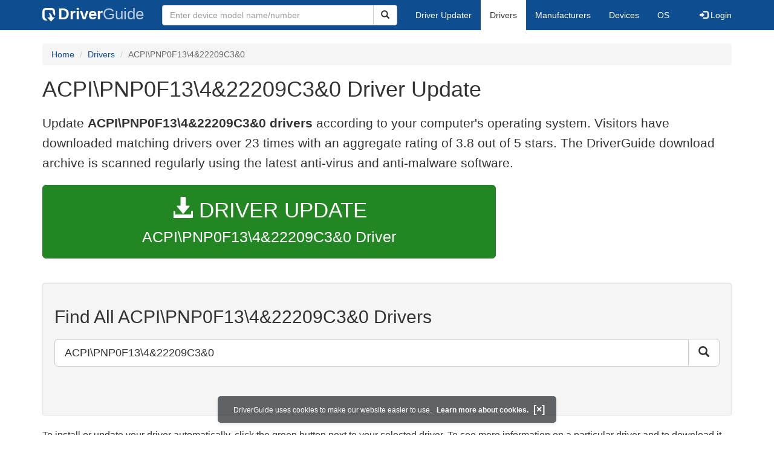

--- FILE ---
content_type: text/html; charset=utf-8
request_url: https://www.google.com/recaptcha/api2/aframe
body_size: 268
content:
<!DOCTYPE HTML><html><head><meta http-equiv="content-type" content="text/html; charset=UTF-8"></head><body><script nonce="6gbcCzSxYN2KsBBU6oK-Mg">/** Anti-fraud and anti-abuse applications only. See google.com/recaptcha */ try{var clients={'sodar':'https://pagead2.googlesyndication.com/pagead/sodar?'};window.addEventListener("message",function(a){try{if(a.source===window.parent){var b=JSON.parse(a.data);var c=clients[b['id']];if(c){var d=document.createElement('img');d.src=c+b['params']+'&rc='+(localStorage.getItem("rc::a")?sessionStorage.getItem("rc::b"):"");window.document.body.appendChild(d);sessionStorage.setItem("rc::e",parseInt(sessionStorage.getItem("rc::e")||0)+1);localStorage.setItem("rc::h",'1769028149337');}}}catch(b){}});window.parent.postMessage("_grecaptcha_ready", "*");}catch(b){}</script></body></html>